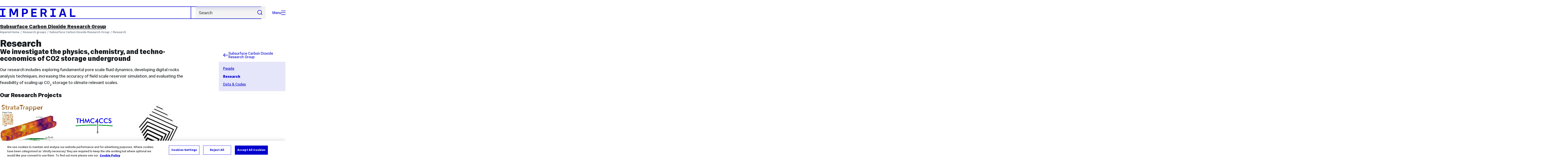

--- FILE ---
content_type: text/html; charset=UTF-8
request_url: https://www.imperial.ac.uk/subsurface-co2/research/?respub-t4-action=citation.html&id=1155135&noscript=noscript
body_size: 9202
content:
<!DOCTYPE html>
<html class="no-js" lang="en-GB">

<head>
    <title>Research | Research groups | Imperial College London</title>

    <meta charset="utf-8" />
    <meta http-equiv="X-UA-Compatible" content="IE=edge" />
    <!-- OneTrust Cookies Consent Notice start for imperial.ac.uk -->
<script type="text/javascript" src="https://cdn-ukwest.onetrust.com/consent/6d9efb9d-b605-406f-b8b3-c9644859d064/OtAutoBlock.js" ></script><script src="https://cdn-ukwest.onetrust.com/scripttemplates/otSDKStub.js"  type="text/javascript" charset="UTF-8" data-domain-script="6d9efb9d-b605-406f-b8b3-c9644859d064" ></script>
<script type="text/javascript">function OptanonWrapper() { }</script>
<!-- OneTrust Cookies Consent Notice end for imperial.ac.uk -->
  	<link rel="preconnect" href="https://pxl01-imperialacuk.terminalfour.net">
    <link rel="dns-prefetch" href="https://pxl01-imperialacuk.terminalfour.net">

    <script type="application/ld+json">{"@context": "https://schema.org", "@type": "BreadcrumbList", "itemListElement": [{"@type": "ListItem","position": 1,"name": "Home","item": "https://www.imperial.ac.uk/"},{"@type": "ListItem","position": 2,"name": "Research groups","item": "https://www.imperial.ac.uk/a-z-research/"},{"@type": "ListItem","position": 3,"name": "Subsurface Carbon Dioxide Research Group","item": "https://www.imperial.ac.uk/a-z-research/subsurface-co2/"},{"@type": "ListItem","position": 4,"name": "Research","item": "https://www.imperial.ac.uk/a-z-research/subsurface-co2/research/"}]}</script>
    <!-- Search metadata tags -->
<meta name="SectionType" content="website">
<!-- twitter metadata tags -->
<meta name="twitter:dnt" content="on">
<meta name="twitter:card" content="summary">
<meta name="twitter:site" content="@imperialcollege">
<meta name="twitter:title" content="Research">
<meta name="twitter:description" content="Our research includes&nbsp;exploring fundamental pore scale fluid dynamics,&nbsp;developing&nbsp;digital rocks analysis techniques, increasing the ac...">
<meta name="twitter:image" content="https://www.imperial.ac.uk/T4Assets/favicon-196x196.png">
<meta name="fb:app_id" content="674884772674087">
<meta property="og:title" content="Research" />
<meta property="og:type" content="website" />
<meta property="og:image" content="https://www.imperial.ac.uk/T4Assets/favicon-196x196.png" />
<meta property="og:image:type" content="image/png" />
<meta property="og:image:secure_url" content="https://www.imperial.ac.uk/T4Assets/favicon-196x196.png" />
<meta property="og:image:width" content="200" /><meta property="og:image:height" content="200" /><meta property="og:url" content="https://www.imperial.ac.uk/a-z-research/subsurface-co2/research/" />
<meta property="og:description" content="Our research includes&nbsp;exploring fundamental pore scale fluid dynamics,&nbsp;developing&nbsp;digital rocks analysis techniques, increasing the ac..." />
<meta property="og:locale" content="en_GB" />
<meta property="og:site_name" content="Imperial College London" />

    

    <meta name="keywords" content="">

    <meta name="viewport" content="width=device-width, initial-scale=1.0" />

    <!-- assets */ -->
<link rel="preload" href="/assets/website/fonts/icons/fonts/imperial-icons.woff?vrmf2d" as="font" type="font/woff" crossorigin>
<link rel="preload" href="/assets/website/fonts/imperial-sans/ImperialText-VF.woff2" as="font" type="font/woff2" crossorigin>
<link href="/assets/website/stylesheets/css/screen.2.2.1.css" media="all" rel="stylesheet" type="text/css" />
<link href="/assets/website/stylesheets/css/print.2.2.1.css" media="print" rel="stylesheet" type="text/css" />

<link rel="icon" type="image/svg+xml" href="/assets/website/images/favicon/favicon.svg">
<link rel="alternate icon" href="/assets/website/images/favicon/favicon.ico">
<link rel="icon" href="/assets/website/images/favicon/favicon-32.png" sizes="32x32">
<link rel="icon" href="/assets/website/images/favicon/favicon-57.png" sizes="57x57">
<link rel="icon" href="/assets/website/images/favicon/favicon-76.png" sizes="76x76">
<link rel="icon" href="/assets/website/images/favicon/favicon-96.png" sizes="96x96">
<link rel="icon" href="/assets/website/images/favicon/favicon-128.png" sizes="128x128">
<link rel="icon" href="/assets/website/images/favicon/favicon-192.png" sizes="192x192">
<link rel="icon" href="/assets/website/images/favicon/favicon-228.png" sizes="228x228">
<link rel="shortcut icon" href="/assets/website/images/favicon/favicon-196.png" sizes="196x196">
<link rel="apple-touch-icon" href="/assets/website/images/favicon/favicon-120.png" sizes="120x120">
<link rel="apple-touch-icon" href="/assets/website/images/favicon/favicon-152.png" sizes="152x152">
<link rel="apple-touch-icon" href="/assets/website/images/favicon/favicon-180.png" sizes="180x180">
<meta name="msapplication-TileColor" content="#C8D8E4">
<meta name="msapplication-TileImage" content="/assets/website/images/favicon/favicon-144.png">
<meta name="msapplication-config" content="/assets/website/images/favicon/browserconfig.xml" />

<script src="/assets/website/js/lib/jquery3.min.js" id="jquery3"></script>

<script defer src="/assets/website/js/build/application.2.2.1.min.js" type="text/javascript"></script>

<script defer src="//cdnjs.cloudflare.com/ajax/libs/gsap/3.10.4/gsap.min.js"></script>  <!-- gsap.min.js -->
     
    <link rel="canonical" href="https://www.imperial.ac.uk/a-z-research/subsurface-co2/research/" />
    
		 
		
    
      <meta name="SearchLanding" content="false">
      <meta name="LastModified" content="2023-11-24T14:55:59Z" />
</head>

<body class="page-layout-standard theme-8">
    <noscript><iframe src="https://www.googletagmanager.com/ns.html?id=GTM-NDH95W87" height="0" width="0" style="display:none;visibility:hidden"></iframe></noscript><script>(function(w,d,s,l,i){w[l]=w[l]||[];w[l].push({'gtm.start': new Date().getTime(),event:'gtm.js'});var f=d.getElementsByTagName(s)[0], 
j=d.createElement(s),dl=l!='dataLayer'?'&l='+l:'';j.async=true;j.src= 'https://www.googletagmanager.com/gtm.js?id='+i+dl;f.parentNode.insertBefore(j,f); })(window,document,'script','dataLayer','GTM-NDH95W87');</script>
    <a class="skip-to" id="skip-to-content" href="#content">Skip to main content</a>
<a class="skip-to" id="link-to-accessibility" href="/about-the-site/accessibility/">View accessibility support page</a>     
    
    <header class="header">
        <div class="header__inner">
            <a class="header__logo" href="/" aria-label="Homepage">
    <svg width="727" height="80" viewBox="0 0 727 80" fill="none" xmlns="http://www.w3.org/2000/svg">
        <path d="M301.453 0V80H353.346V66H316.622V46H350.152V32.4H316.622V14H353.346V0H301.453Z" fill="currentcolor" />
        <path d="M238.397 12.9177H227.22V39.8776H238.397C247.142 39.8776 253.566 35.6376 253.566 26.3953C253.566 16.8 247.142 12.9177 238.397 12.9177ZM239.196 52.8H227.22V80H212.052V0H239.196C256.219 0 269.533 7.72706 269.533 26.4C269.533 44.8 256.121 52.8 239.196 52.8Z" fill="currentcolor" />
        <path d="M485.079 0V14H503.84V66H485.079V80H537.77V66H519.009V14H537.77V0H485.079Z" fill="currentcolor" />
        <path d="M434.191 24.8C434.191 34.4377 428.602 37.4777 419.022 37.4777H406.248V12.9177H419.022C429.419 12.9224 434.191 16.8 434.191 24.8ZM450.158 24.8C450.158 6.12706 437.384 0 420.619 0H391.08V80H406.248V50.4H419.022C419.722 50.4 420.417 50.3859 421.107 50.3624L436.562 80H453.37L436.224 47.1906C444.565 43.4777 450.158 36.3435 450.158 24.8Z" fill="currentcolor" />
        <path d="M604.324 14.1929L615.238 49.4777H593.406L604.324 14.1929ZM594.345 0L567.999 80H583.966L589.409 62.4H619.235L624.678 80H640.645L614.299 0H594.345Z" fill="currentcolor" />
        <path d="M674.889 0V80H726.914V66H690.058V0H674.889Z" fill="currentcolor" />
        <path d="M151.908 0L132.747 47.04L113.587 0H92.0312V80H106.402V20.1882L124.764 62.4H140.731L159.093 20.1882V80H173.463V0H151.908Z" fill="currentcolor" />
        <path d="M0 0V14H18.7613V66H0V80H52.6912V66H33.93V14H52.6912V0H0Z" fill="currentcolor" />
    </svg>
</a>     

            <div class="header__buttons">
                <search class="header__search">
                   <form action="/search/">
                      <label class="sr-only" for="search">Search</label>
                     <input placeholder="Search" type="search" id="search" name="searchStudioQuery" />
                      <button type="submit" value="Search" aria-label="Submit search">
                          <svg role="img" aria-hidden="true" focusable="false" class="icon icon--m">
                              <use xlink:href="/assets/website/images/svg/icons.svg#search"></use>
                          </svg>
                      </button>
                  </form>
                </search>

                <button class="header__search-toggle toggler" data-targets=".header__search--mobile">
                    Search
                    <svg role="img" aria-hidden="true" focusable="false" class="icon icon--m">
                        <use xlink:href="/assets/website/images/svg/icons.svg#search"></use>
                    </svg>
                </button>
                <button class="header__nav-open" aria-label="Open navigation overlay">Menu<span></span></button>
            </div>


            <nav class="header__nav-fallback">
                <ul class="cluster cluster--pad-m">
                    <li><a href="/study/">Study</a></li><li><a href="/research-and-innovation/">Research</a></li><li><a href="/faculties-and-departments/">Faculties</a></li><li><a href="https://www.imperial.ac.uk/news/">News</a></li><li><a href="/whats-on/">Events</a></li><li><a href="/about/">About</a></li><li><a href="/get-involved/">Get involved</a></li><li><a href="/giving/">Giving</a></li><li><a href="https://shopimperial.org/">Shop Imperial</a></li>
                    <li><a href="/search">Search</a></li>
                </ul>
            </nav>

            <search class="header__search header__search--mobile">
              <form action="/search/">
                      <label class="sr-only" for="search">Search</label>
                      <input placeholder="Search" type="search" id="search" name="searchStudioQuery" />
                      <button type="submit" value="Search" aria-label="Submit search">
                          <svg role="img" aria-hidden="true" focusable="false" class="icon icon--m">
                              <use xlink:href="/assets/website/images/svg/icons.svg#search"></use>
                          </svg>
                      </button>
                  </form>
            </search>
        </div>

        <div id="#overlay" role="dialog" aria-modal="true" aria-labelledby="overlay-title" class="hidden">
            <h2 class="sr-only" id="overlay-title">Website navigation</h2>
            <div class="container">
                <div class="header__drawer">
                    <button class="header__nav-close" aria-label="Close navigation overlay">Close<span></span></button>
                    <a class="header__drawer__logo" href="/" aria-label="Homepage">
    <svg width="727" height="80" viewBox="0 0 727 80" fill="none" xmlns="http://www.w3.org/2000/svg">
    <path d="M301.453 0V80H353.346V66H316.622V46H350.152V32.4H316.622V14H353.346V0H301.453Z" fill="currentcolor"/>
    <path d="M238.397 12.9177H227.22V39.8776H238.397C247.142 39.8776 253.566 35.6376 253.566 26.3953C253.566 16.8 247.142 12.9177 238.397 12.9177ZM239.196 52.8H227.22V80H212.052V0H239.196C256.219 0 269.533 7.72706 269.533 26.4C269.533 44.8 256.121 52.8 239.196 52.8Z" fill="currentcolor"/>
    <path d="M485.079 0V14H503.84V66H485.079V80H537.77V66H519.009V14H537.77V0H485.079Z" fill="currentcolor"/>
    <path d="M434.191 24.8C434.191 34.4377 428.602 37.4777 419.022 37.4777H406.248V12.9177H419.022C429.419 12.9224 434.191 16.8 434.191 24.8ZM450.158 24.8C450.158 6.12706 437.384 0 420.619 0H391.08V80H406.248V50.4H419.022C419.722 50.4 420.417 50.3859 421.107 50.3624L436.562 80H453.37L436.224 47.1906C444.565 43.4777 450.158 36.3435 450.158 24.8Z" fill="currentcolor"/>
    <path d="M604.324 14.1929L615.238 49.4777H593.406L604.324 14.1929ZM594.345 0L567.999 80H583.966L589.409 62.4H619.235L624.678 80H640.645L614.299 0H594.345Z" fill="currentcolor"/>
    <path d="M674.889 0V80H726.914V66H690.058V0H674.889Z" fill="currentcolor"/>
    <path d="M151.908 0L132.747 47.04L113.587 0H92.0312V80H106.402V20.1882L124.764 62.4H140.731L159.093 20.1882V80H173.463V0H151.908Z" fill="currentcolor"/>
    <path d="M0 0V14H18.7613V66H0V80H52.6912V66H33.93V14H52.6912V0H0Z" fill="currentcolor"/>
</svg>
</a>     
                    <div class="header__pane-switchers">
                        <button class="header__pane-switcher" data-tab-id="site-nav">Key links</button>
                        <button class="header__pane-switcher" data-tab-id="section-nav">This section</button>
                    </div>
                    <div class="header__pane header__pane--global" id="site-nav">
                        <a class="header__skip-link" href="#section-nav">Skip to section navigation</a>
                        <nav class="header__nav header__nav--global" aria-labelledby="global-nav-title">
                            <h3 class="sr-only" id="global-nav-title">Global site navigation</h3>
                            <ul>
                                <li>
    <a href="/study/">Study</a>
    <ul>
<li><a href="/study/courses/">Course search</a></li>
<li><a href="/study/apply/">Apply</a></li>
<li><a href="/study/fees-and-funding/">Fees and funding</a></li>
<li><a href="/study/student-life/">Student life</a></li>
<li><a href="/study/visit/">Visit</a></li>
<li><a href="/study/help-centre/">Help centre</a></li>
<li><a href="/study/request-info/">Request info</a></li>
<li><a href="/study/international-students/">International students</a></li>
<li><a href="https://www.imperial.ac.uk/business-school/executive-education/">Executive education</a></li>
<li></li>
<li><a href="/study/visit/summer-schools/">Summer schools</a></li>
</ul>
</li><li>
    <a href="/research-and-innovation/">Research</a>
    
</li><li>
    <a href="/faculties-and-departments/">Faculties</a>
    <ul>
<li><a href="/engineering/">Faculty of Engineering</a></li>
<li><a href="/medicine/">Faculty of Medicine</a></li>
<li><a href="/natural-sciences/">Faculty of Natural Sciences</a></li>
<li><a href="https://www.imperial.ac.uk/business-school/">Imperial Business School</a></li>
<li><a href="/admin-services/">Administrative and support services</a></li>
</ul>
</li><li>
    <a href="https://www.imperial.ac.uk/news/">News</a>
    <ul>
<li><a href="https://www.imperial.ac.uk/news/">News</a></li>
<li><a href="/be-inspired/stories/">Imperial Stories</a></li>
<li><a href="/be-inspired/magazine/">Imperial Magazine</a></li>
</ul>
</li><li>
    <a href="/whats-on/">Events</a>
    <ul>
<li><a href="/whats-on/">What's on</a></li>
<li><a href="/be-inspired/festival/">Great Exhibition Road Festival</a></li>
<li><a href="/be-inspired/lates/">Imperial Lates</a></li>
<li><a href="/students/graduation/">Graduation</a></li>
</ul>
</li><li>
    <a href="/about/">About</a>
    <ul>
<li><a href="/about/leadership-and-strategy/president/">President</a></li>
<li><a href="/about/leadership-and-strategy/provost/">Provost and Deputy President</a></li>
<li><a href="/admin-services/governance/university-governance-structure/governance-structure/council/">Council</a></li>
<li><a href="/about/leadership-and-strategy/strategy/">Imperial Strategy</a></li>
<li><a href="/about/global/">Imperial Global</a></li>
<li><a href="/about/sustainability/">Sustainable Imperial</a></li>
<li><a href="/about/school-of-convergence-science/">School of Convergence Science</a></li>
<li><a href="/about/governance/">Governance</a></li>
<li><a href="/visit/campuses/">Campuses</a></li>
<li><a href="https://profiles.imperial.ac.uk/">Our academics</a></li>
<li><a href="/jobs/">Jobs at Imperial</a></li>
</ul>
</li><li>
    <a href="/get-involved/">Get involved</a>
    <ul>
<li><a href="/giving/">Giving</a></li>
<li><a href="/be-inspired/schools-outreach/">Schools outreach</a></li>
<li><a href="/be-inspired/global-summer-school/">Imperial Global Summer School</a></li>
<li><a href="/be-inspired/societal-engagement/">Societal engagement</a></li>
<li><a href="/be-inspired/volunteering/">Volunteering and outreach</a></li>
<li><a href="/get-involved/women-at-imperial/">Women at Imperial</a></li>
</ul>
</li><li>
    <a href="/giving/">Giving</a>
    
</li><li>
    <a href="https://shopimperial.org/">Shop Imperial</a>
    
</li>
                            </ul>
                        </nav>
                        <nav aria-labelledby="user-nav-title" role="navigation">
    <h3 class="sr-only" id="user-nav-title">User links navigation</h3>
    <ul class="header__user-links">
        <li><a href="/staff/">For staff</a></li>
        <li><a href="/students/">Current students</a></li>
        <li><a href="/for-business/">Imperial for business</a></li>
        <li><a href="/be-inspired/schools-outreach/">For schools</a></li>
        <li><a href="/alumni/">Alumni</a></li>
    </ul>
</nav>
                    </div>
                    <div class="header__pane header__pane--section" id="section-nav">
                        <nav class="header__nav header__nav--section" aria-labelledby="section-nav-title">
                            <!-- Section ID 347325--><a class="header__nav__breadcrumb" href="/a-z-research/">
<span>Research groups</span>
</a>

                            <h3 class="header__nav__title" id="section-nav-title"><a href="/a-z-research/subsurface-co2/">Subsurface Carbon Dioxide Research Group</a><span class="sr-only"> navigation</span></h3>
                            <ul>
                                <li><a href="/a-z-research/subsurface-co2/people/">People</a></li><li><span class="currentbranch0"><a href="/a-z-research/subsurface-co2/research/">Research</a></span></li><li><a href="/a-z-research/subsurface-co2/data--codes/">Data &amp; Codes</a></li> <!-- New: 2212 -->
                            </ul>
                        </nav>
                    </div>
                </div>
            </div>
        </div>
    </header>
    <main id="page">
        <div class="show-no-js">
            <div class="container">
                <p class="step-1">In this section</p>
                <nav class="nav-fallback">
                    <ul class="nav-fallback__parent">
                        <li>
                            <a class="lwi" href="/a-z-research/subsurface-co2/">
                                Subsurface Carbon Dioxide Research Group
                            </a>
                        </li>
                    </ul>
                    
                </nav>
            </div>
        </div>
        <div class="container content-template" id="content">
            
            <nav class="page-area-heading">
                <a href="/a-z-research/subsurface-co2/">Subsurface Carbon Dioxide Research Group</a>
            </nav>
            <div class="page-heading lg-8 sm-12">
                <div class="breadcrumbs">
                    <ul>
                        <li><a href="/">Imperial Home</a></li>
                        <li><a href="/a-z-research/">Research groups</a></li><li><a href="/a-z-research/subsurface-co2/">Subsurface Carbon Dioxide Research Group</a></li><li><a href="/a-z-research/subsurface-co2/research/">Research</a></li>
                    </ul>
                </div>
                <h1>Research</h1>
            </div>
            <div class="row row--space-between flow-opposite top" id="">
                <aside class="col lg-3 md-4 sm-12">
                  	<div class="section-sidebar section-sidebar--consistent">
                      <div class="section-sidebar__parent">
<a class="lwi" href="/a-z-research/subsurface-co2/"><svg role="img" aria-hidden="true" focusable="false" class="icon icon--m"><use xlink:href="/assets/website/images/svg/icons.svg#arrow-left"></use></svg>Subsurface Carbon Dioxide Research Group</a></div>
<div class="section-sidebar__content" id="section-sidebar-content">
<ul class="section-sidebar__list flow-xs">
<li><a href="/a-z-research/subsurface-co2/people/">People</a></li><li><span class="currentbranch0"><a href="/a-z-research/subsurface-co2/research/">Research</a></span></li><li><a href="/a-z-research/subsurface-co2/data--codes/">Data &amp; Codes</a></li></ul>
</div>

                  	</div>
                </aside>
                <div class="col lg-8 sm-12" role="main" id="primary-content">
                  <!-- Search text crawl start -->
                    <div class="module flow-m">
                        
                        
  <div class="row wysiwyg">
<h2>We investigate the physics, chemistry, and techno-economics of CO2 storage underground</h2>
<p>Our research includes&nbsp;exploring fundamental pore scale fluid dynamics,&nbsp;developing&nbsp;digital rocks analysis techniques, increasing the accuracy of field scale reservoir simulation, and evaluating the feasibility of scaling up CO<sub>2</sub> storage to climate relevant scales.</p>
</div><!-- Image grid widget -->
<div class="heading"><h2 class="fake-h3 not-sr-only">Our Research Projects</h2></div><div class="image-grid image-grid-restricted-width">
    <div class="row image-grid-row equal-height-columns" data-kill="smallest">
        <!-- navigation object : Image grid item --><!-- Image grid item -->
<div class="image-grid-item col default">
<div class="primary image-grid-item-link equal-height">
        <div class="image-grid-item-bgcolor">
            <img 
                src="https://pxl01-imperialacuk.terminalfour.net/fit-in/448x293/prod01/channel_3/media/images/landscape-3000X2000/StrataTrapperFigures.jpeg"
                srcset="
                   https://pxl01-imperialacuk.terminalfour.net/fit-in/448x293/prod01/channel_3/media/images/landscape-3000X2000/StrataTrapperFigures.jpeg 448w,
                   https://pxl01-imperialacuk.terminalfour.net/fit-in/896x586/filters:upscale()/prod01/channel_3/media/images/landscape-3000X2000/StrataTrapperFigures.jpeg 896w,
                   https://pxl01-imperialacuk.terminalfour.net/fit-in/1792x1172/filters:upscale()/prod01/channel_3/media/images/landscape-3000X2000/StrataTrapperFigures.jpeg 1792w,"
                alt="Banner for a research project"
                class="image-grid-item-image" loading="lazy" />
        </div>
        <div class="image-grid-item-text-container">
            <p class="image-grid-item-p">StrataTrapper Advanced Modelling of CO2 Migration and Trapping</p>
        </div>
</div></div><!-- End image grid item -->
<!-- Image grid item -->
<div class="image-grid-item col default">
    <a href="https://sites.google.com/view/thmc4ccs/" class="primary image-grid-item-link equal-height" target="_blank">
        <div class="image-grid-item-bgcolor">
            <img 
                src="https://pxl01-imperialacuk.terminalfour.net/fit-in/448x293/prod01/channel_3/media/images/landscape-3000X2000/E2308A8B-6279-4C9F-B595-E309ECCAD9B8_1_105_c.jpeg"
                srcset="
                   https://pxl01-imperialacuk.terminalfour.net/fit-in/448x293/prod01/channel_3/media/images/landscape-3000X2000/E2308A8B-6279-4C9F-B595-E309ECCAD9B8_1_105_c.jpeg 448w,
                   https://pxl01-imperialacuk.terminalfour.net/fit-in/896x586/filters:upscale()/prod01/channel_3/media/images/landscape-3000X2000/E2308A8B-6279-4C9F-B595-E309ECCAD9B8_1_105_c.jpeg 896w,
                   https://pxl01-imperialacuk.terminalfour.net/fit-in/1792x1172/filters:upscale()/prod01/channel_3/media/images/landscape-3000X2000/E2308A8B-6279-4C9F-B595-E309ECCAD9B8_1_105_c.jpeg 1792w,"
                alt=""
                class="image-grid-item-image" loading="lazy" />
        </div>
        <div class="image-grid-item-text-container">
            <p class="image-grid-item-p">THMC4CCS: ThorougH experiMental and numerical investigation of Coupled processes for geologiC Carbon ‎Storage</p>
        </div>
   
   </a>
   
</div><!-- End image grid item -->
<!-- Image grid item -->
<div class="image-grid-item col default">
    <a href="https://raeng.org.uk/programmes-and-prizes/programmes/uk-grants-and-prizes/support-for-research/research-awardees/rcsrf-awardees/dr-samuel-krevor-imperial-college-london" class="primary image-grid-item-link equal-height" target="_blank">
        <div class="image-grid-item-bgcolor">
            <img 
                src="https://pxl01-imperialacuk.terminalfour.net/fit-in/448x293/prod01/channel_3/media/images/landscape-3000X2000/download-2.jpg"
                srcset="
                   https://pxl01-imperialacuk.terminalfour.net/fit-in/448x293/prod01/channel_3/media/images/landscape-3000X2000/download-2.jpg 448w,
                   https://pxl01-imperialacuk.terminalfour.net/fit-in/896x586/filters:upscale()/prod01/channel_3/media/images/landscape-3000X2000/download-2.jpg 896w,
                   https://pxl01-imperialacuk.terminalfour.net/fit-in/1792x1172/filters:upscale()/prod01/channel_3/media/images/landscape-3000X2000/download-2.jpg 1792w,"
                alt=""
                class="image-grid-item-image" loading="lazy" />
        </div>
        <div class="image-grid-item-text-container">
            <p class="image-grid-item-p">Royal Academy of Engineering Senior Research Fellowship</p>
        </div>
   
   </a>
   
</div><!-- End image grid item -->
<!-- Image grid item -->
<div class="image-grid-item col default">
    <a href="https://www.norceresearch.no/en/projects/expansion-of-resources-for-co2-storage-on-the-horda-platform-expreccs" class="primary image-grid-item-link equal-height" target="_blank">
        <div class="image-grid-item-bgcolor">
            <img 
                src="https://pxl01-imperialacuk.terminalfour.net/fit-in/448x293/prod01/channel_3/media/images/landscape-3000X2000/ExpRECCS.jpeg"
                srcset="
                   https://pxl01-imperialacuk.terminalfour.net/fit-in/448x293/prod01/channel_3/media/images/landscape-3000X2000/ExpRECCS.jpeg 448w,
                   https://pxl01-imperialacuk.terminalfour.net/fit-in/896x586/filters:upscale()/prod01/channel_3/media/images/landscape-3000X2000/ExpRECCS.jpeg 896w,
                   https://pxl01-imperialacuk.terminalfour.net/fit-in/1792x1172/filters:upscale()/prod01/channel_3/media/images/landscape-3000X2000/ExpRECCS.jpeg 1792w,"
                alt=""
                class="image-grid-item-image" loading="lazy" />
        </div>
        <div class="image-grid-item-text-container">
            <p class="image-grid-item-p">ExpReCCS: Expansion of ResourCes for CO2 Storage on the Horda Platform</p>
        </div>
   
   </a>
   
</div><!-- End image grid item -->
<!-- Image grid item -->
<div class="image-grid-item col default">
    <a href="https://www.imperial.ac.uk/a-z-research/infuse-prosperity-partnership/" class="primary image-grid-item-link equal-height" target="_blank">
        <div class="image-grid-item-bgcolor">
            <img 
                src="https://pxl01-imperialacuk.terminalfour.net/fit-in/448x293/prod01/channel_3/media/images/landscape-3000X2000/InFuse-2.jpg"
                srcset="
                   https://pxl01-imperialacuk.terminalfour.net/fit-in/448x293/prod01/channel_3/media/images/landscape-3000X2000/InFuse-2.jpg 448w,
                   https://pxl01-imperialacuk.terminalfour.net/fit-in/896x586/filters:upscale()/prod01/channel_3/media/images/landscape-3000X2000/InFuse-2.jpg 896w,
                   https://pxl01-imperialacuk.terminalfour.net/fit-in/1792x1172/filters:upscale()/prod01/channel_3/media/images/landscape-3000X2000/InFuse-2.jpg 1792w,"
                alt=""
                class="image-grid-item-image" loading="lazy" />
        </div>
        <div class="image-grid-item-text-container">
            <p class="image-grid-item-p">inFUSE Prosperity Partnership</p>
        </div>
   
   </a>
   
</div><!-- End image grid item -->
<!-- Image grid item -->
<div class="image-grid-item col default">
    <a href="https://www.imperial.ac.uk/digital-rocks-lab/" class="primary image-grid-item-link equal-height" target="_blank">
        <div class="image-grid-item-bgcolor">
            <img 
                src="https://pxl01-imperialacuk.terminalfour.net/fit-in/448x293/prod01/channel_3/media/images/landscape-3000X2000/031218_DG_ESE-162.jpg"
                srcset="
                   https://pxl01-imperialacuk.terminalfour.net/fit-in/448x293/prod01/channel_3/media/images/landscape-3000X2000/031218_DG_ESE-162.jpg 448w,
                   https://pxl01-imperialacuk.terminalfour.net/fit-in/896x586/filters:upscale()/prod01/channel_3/media/images/landscape-3000X2000/031218_DG_ESE-162.jpg 896w,
                   https://pxl01-imperialacuk.terminalfour.net/fit-in/1792x1172/filters:upscale()/prod01/channel_3/media/images/landscape-3000X2000/031218_DG_ESE-162.jpg 1792w,"
                alt=""
                class="image-grid-item-image" loading="lazy" />
        </div>
        <div class="image-grid-item-text-container">
            <p class="image-grid-item-p">Shell Digital Rocks Laboratory</p>
        </div>
   
   </a>
   
</div><!-- End image grid item -->
    </div>
</div>
<!-- End image grid widget -->
<!-- Research and Publications Feed -->



		<div id="respub-area-citation" class="respub-citation-container no-script row">
			<input id="e-respub" type="hidden" name="e" value="7"/>
			<h2>Citation</h2>

	

			<div class="noscript-citations">

				<article class="noscript-citation" id="bibtex">

					<h3>BibTex format</h3>

					<pre>@article{Liyanage:2020:10.1063/5.0006679,<br/>author = {Liyanage, R and Russell, A and Crawshaw, JP and Krevor, S},<br/>doi = {10.1063/5.0006679},<br/>journal = {Physics of Fluids},<br/>pages = {1--10},<br/>title = {Direct experimental observations of the impact of viscosity contrast on convective mixing in a three-dimensional porous medium},<br/>url = {http://dx.doi.org/10.1063/5.0006679},<br/>volume = {32},<br/>year = {2020}<br/>}<br/></pre>

					<div class="download-button lg-3 sm-12">
						
							
							
							
								<a class="btn" href="//www.imperial.ac.uk/respub/Liyanage-2020-10-1063-5-0006679-1155135.bib">Download</a>
							
						
					</div>

				</article>
				<hr>
				<article class="noscript-citation" id="ris">

					<h3>RIS format <i>(EndNote, RefMan)</i></h3>

					<pre>TY  - JOUR<br/>AB  - Analog fluids have been widely used to mimic the convective mixing of carbon dioxide into brine in the study of geological carbon storage. Although these fluid systems had many characteristics of the real system, the viscosity contrast between the resident fluid and the invading front was significantly different and largely overlooked. We used x-ray computed tomography to image convective mixing in a three-dimensional porous medium formed of glass beads and compared two invading fluids that had a viscosity 3.5&times; and 16&times; that of the resident fluid. The macroscopic behavior such as the dissolution rate and onset time scaled well with the viscosity contrast. However, with a more viscous invading fluid, fundamentally different plume structures and final mixing state were observed due in large part to greater dispersion.<br/>AU  - Liyanage,R<br/>AU  - Russell,A<br/>AU  - Crawshaw,JP<br/>AU  - Krevor,S<br/>DO  - 10.1063/5.0006679<br/>EP  - 10<br/>PY  - 2020///<br/>SN  - 1070-6631<br/>SP  - 1<br/>TI  - Direct experimental observations of the impact of viscosity contrast on convective mixing in a three-dimensional porous medium<br/>T2  - Physics of Fluids<br/>UR  - http://dx.doi.org/10.1063/5.0006679<br/>UR  - http://gateway.webofknowledge.com/gateway/Gateway.cgi?GWVersion=2&SrcApp=PARTNER_APP&SrcAuth=LinksAMR&KeyUT=WOS:000533633100004&DestLinkType=FullRecord&DestApp=ALL_WOS&UsrCustomerID=1ba7043ffcc86c417c072aa74d649202<br/>UR  - https://aip.scitation.org/doi/10.1063/5.0006679<br/>VL  - 32<br/>ER  - <br/></pre>

					<div class="download-button lg-3 sm-12">
						
							
							
							
								<a class="btn" href="//www.imperial.ac.uk/respub/Liyanage-2020-10-1063-5-0006679-1155135.ris">Download</a>
							
						
					</div>

				</article>

			</div>
		</div><!-- end Research and Publications Feed -->                    </div>
                    <section class="supplementary-content row">
                        <div class="supplementary-content__sizer col"></div>
                        
                        
                    </section>
										<!-- Search text crawl end -->
                </div>
            </div>
        </div>
    </main>
    <footer class="footer" role="contentinfo">
        
        <section class="footer__main">
    <h2 class="sr-only">Useful Links</h2>
    <div class="container">
        <div class="row row--gap-on-collapse">
            <nav class="col lg-3 sm-12">
                <div class="flow-s">
                    <h3 class="step--1">Popular links</h3>
                    <ul>
<li><a href="/admin-services/ict/self-service/digital-education-services/digital-education-platforms/blackboard/">Blackboard</a></li>
<li><a href="/admin-services/ict/contact-ict-service-desk/">Contact the Service Desk</a></li>
<li><a href="/jobs/">Jobs</a></li>
<li><a href="/admin-services/library/">Library services</a></li>
<li><a href="https://email.imperial.ac.uk" target="_blank" rel="noopener">Outlook email online</a></li>
</ul>
                </div>
            </nav>
            <nav class="col lg-3 sm-12">
                <div class="flow-s">
                    <h3 class="step--1">Faculties</h3>
                    <ul>
<li><a href="/engineering/">Engineering</a></li>
<li><a href="/medicine/">Medicine</a></li>
<li><a href="/natural-sciences/">Natural Sciences</a></li>
<li><a href="https://www.imperial.ac.uk/business-school/" target="_blank" rel="noopener">Imperial Business School</a></li>
</ul>
                </div>
            </nav>
            <nav class="col lg-3 sm-12">
                <div class="flow-s">
                    <h3 class="step--1">Directories</h3>
                    <ul>
<li><a href="/admin-services/">Admin and support services </a></li>
<li><a href="/multidisciplinary-research/">Networks and Centres </a></li>
<li><a href="/a-z-research/">Research groups </a></li>
<li><a href="https://profiles.imperial.ac.uk/" target="_blank" rel="noopener">Search all staff</a></li>
</ul>
                </div>
            </nav>
            <nav class="col lg-3 sm-12">
                <div class="flow-s">
                    <h3 class="step--1">Partners</h3>
                    <ul>
<li><a href="https://ahsc.org.uk/" target="_blank" rel="noopener">Imperial College Academic Health Science Centre </a></li>
<li><a href="https://imperialcollegehealthpartners.com/" target="_blank" rel="noopener">Imperial College Health Partners </a></li>
<li><a href="https://www.imperial.nhs.uk/" target="_blank" rel="noopener">Imperial College Healthcare NHS Trust </a></li>
<li><a href="https://www.imperial-consultants.co.uk/" target="_blank" rel="noopener">Imperial Consultants</a></li>
</ul>
                </div>
            </nav>
        </div>
    </div>
</section>

<section itemscope itemtype="http://schema.org/CollegeOrUniversity">
    <h2 class="sr-only">College Information</h2>
    <div class="container">
        <div class="footer__common">
            <div class="row">
                <div class="col lg-3 sm-12">
                    <div class="footer__contact flow-s">
                        <a href="#" class="footer__brand">
                            <span class="sr-only" itemprop="name">Imperial College London</span>
                            <svg width="727" height="80" viewBox="0 0 727 80" fill="none" xmlns="http://www.w3.org/2000/svg">
                                <path d="M301.453 0V80H353.346V66H316.622V46H350.152V32.4H316.622V14H353.346V0H301.453Z" fill="currentcolor"/>
                                <path d="M238.397 12.9177H227.22V39.8776H238.397C247.142 39.8776 253.566 35.6376 253.566 26.3953C253.566 16.8 247.142 12.9177 238.397 12.9177ZM239.196 52.8H227.22V80H212.052V0H239.196C256.219 0 269.533 7.72706 269.533 26.4C269.533 44.8 256.121 52.8 239.196 52.8Z" fill="currentcolor"/>
                                <path d="M485.079 0V14H503.84V66H485.079V80H537.77V66H519.009V14H537.77V0H485.079Z" fill="currentcolor"/>
                                <path d="M434.191 24.8C434.191 34.4377 428.602 37.4777 419.022 37.4777H406.248V12.9177H419.022C429.419 12.9224 434.191 16.8 434.191 24.8ZM450.158 24.8C450.158 6.12706 437.384 0 420.619 0H391.08V80H406.248V50.4H419.022C419.722 50.4 420.417 50.3859 421.107 50.3624L436.562 80H453.37L436.224 47.1906C444.565 43.4777 450.158 36.3435 450.158 24.8Z" fill="currentcolor"/>
                                <path d="M604.324 14.1929L615.238 49.4777H593.406L604.324 14.1929ZM594.345 0L567.999 80H583.966L589.409 62.4H619.235L624.678 80H640.645L614.299 0H594.345Z" fill="currentcolor"/>
                                <path d="M674.889 0V80H726.914V66H690.058V0H674.889Z" fill="currentcolor"/>
                                <path d="M151.908 0L132.747 47.04L113.587 0H92.0312V80H106.402V20.1882L124.764 62.4H140.731L159.093 20.1882V80H173.463V0H151.908Z" fill="currentcolor"/>
                                <path d="M0 0V14H18.7613V66H0V80H52.6912V66H33.93V14H52.6912V0H0Z" fill="currentcolor"/>
                            </svg>
                        </a>
                        <meta itemprop="url" content="https://www.imperial.ac.uk/">
                        <meta itemprop="image"
                            content="https://www.imperial.ac.uk/ImageCropToolT4/imageTool/uploaded-images/homepage-default-social--tojpeg_1523872141375_x1.jpg">
                        <meta itemprop="logo"
                            content="https://www.imperial.ac.uk/assets/website/images/logo/imperial-600.png">
                        <meta itemprop="sameAs" content="https://en.wikipedia.org/wiki/Imperial_College_London">
                        <div class="address">
                            <h3 class="sr-only">Address</h3>
                            <p itemscope itemtype="http://schema.org/PostalAddress" itemprop="address">
                                <span itemprop="name">Imperial College London</span><br />
                                <span itemprop="streetAddress">South Kensington Campus</span><br />
                                <span itemprop="addressLocality">London</span>
                                <span itemprop="postalCode">SW7 2AZ</span>,&nbsp;<span itemprop="addressCountry">UK</span><br />
                                <span itemprop="telephone">tel: +44 (0)20 7589 5111</span>
                            </p>
                        </div>
                    </div>
                </div>
                <div class="col lg-9 sm-12">
                    <div class="footer__info flow-s" id="footer-info">
                        <div class="footer__social cluster cluster--pad-m">
                            <a href="https://www.facebook.com/imperialcollegelondon" target="_blank"
                                itemprop="sameAs">
                                <span class="sr-only">Facebook</span>
                                <svg role="img" aria-hidden="true" focusable="false" class="icon icon--m">
                                    <use xlink:href="/assets/website/images/svg/icons.svg#facebook"></use>
                                </svg>
                            </a>
                            <a href="https://twitter.com/imperialcollege" target="_blank" itemprop="sameAs">
                                <span class="sr-only">X, formerly known as Twitter</span>
                                <svg role="img" aria-hidden="true" focusable="false" class="icon icon--m">
                                    <use xlink:href="/assets/website/images/svg/icons.svg#twitter"></use>
                                </svg>
                            </a>
                            <a href="https://www.youtube.com/user/imperialcollegevideo" target="_blank" itemprop="sameAs">
                                <span class="sr-only">YouTube</span>
                                <svg role="img" aria-hidden="true" focusable="false" class="icon icon--m">
                                    <use xlink:href="/assets/website/images/svg/icons.svg#youtube"></use>
                                </svg>
                            </a>
                            <a href="https://www.linkedin.com/edu/imperial-college-london-12598" target="_blank" itemprop="sameAs">
                                <span class="sr-only">LinkedIn</span>
                                <svg role="img" aria-hidden="true" focusable="false" class="icon icon--m">
                                    <use xlink:href="/assets/website/images/svg/icons.svg#linkedin"></use>
                                </svg>
                            </a>
                            <a href="https://instagram.com/imperialcollege" target="_blank" itemprop="sameAs">
                                <span class="sr-only">Instagram</span>
                                <svg role="img" aria-hidden="true" focusable="false" class="icon icon--m">
                                    <use xlink:href="/assets/website/images/svg/icons.svg#instagram"></use>
                                </svg>
                            </a>
                            <a href="https://www.tiktok.com/@imperialcollege" target="_blank" itemprop="sameAs">
                                <span class="sr-only">TikTok</span>
                                <svg role="img" aria-hidden="true" focusable="false" class="icon icon--m">
                                    <use xlink:href="/assets/website/images/svg/icons.svg#tiktok"></use>
                                </svg>
                            </a>
                          	<a href="https://bsky.app/profile/imperialcollegeldn.bsky.social" target="_blank" itemprop="sameAs">
                                <span class="sr-only">TikTok</span>
                                <svg role="img" aria-hidden="true" focusable="false" class="icon icon--m">
                                    <use xlink:href="/assets/website/images/svg/icons.svg#bluesky-outline"></use>
                                </svg>
                            </a>
                        </div>
                        <nav>
                            <h3 class="sr-only">Site Information</h3>
                            <ul class="footer__meta">
                                <li><a href="/sitemap/">Sitemap</a></li>
                                <li><a href="/about-the-site/accessibility/">Accessibility</a></li>
                                <li><a href="/admin-services/finance/purchasing/related-policy-statements/modern-slavery/">Modern slavery statement</a></li>
                                <li><a href="/about-the-site/privacy/">Privacy notice</a></li>
                                <li><a href="/about-the-site/use-of-cookies/">Use of cookies</a></li>
                                <li><a href="/about-the-site/incorrect-content/">Report incorrect content</a></li>
            <li class="hide-sm"><a class="t4Edit-page" href="https://t4-cms.imperial.ac.uk/terminalfour/page/section#edit/347340/contents">Log in</a></li>
                                    </ul>
                        </nav>
                        <p class="footer__copyright">&copy; 2026 Imperial College London</p>
                    </div>
                </div>
            </div>
        </div>
    </div>
</section>
    </footer>
    <!-- navigation object : Shared Content --><!-- end Shared -->
		
</body>

</html>